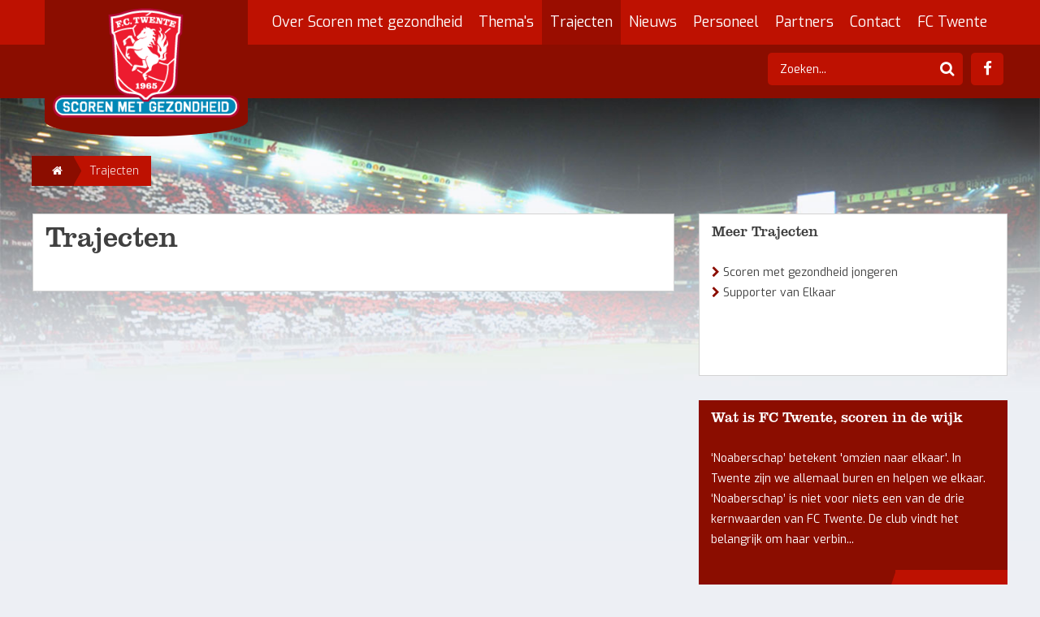

--- FILE ---
content_type: text/html; charset=UTF-8
request_url: https://www.fctwentescorenmetgezondheid.nl/trajecten/
body_size: 4245
content:
<!DOCTYPE html>
<html lang="nl">
<head>
	<meta charset="utf-8">
	<meta name="viewport" content="width=device-width, initial-scale=1">
	<title>Trajecten | Scoren met gezondheid</title>
    <meta name="description" content="" />
    <meta name="keywords" content="" />
    <meta name="author" content="Scoren met gezondheid" />
    <meta name="robots" content="index, follow" />
    <meta name="revisit-after" content="5 days" />
    <meta property="og:locale" content="nl_NL" />
    <meta property="og:type" content="website" />
    <meta property="og:title" content="Trajecten | Scoren met gezondheid" />
    <meta property="og:description" content="" />
    <meta property="og:url" content="https://www.fctwentescorenmetgezondheid.nl:443/trajecten/" />
        <meta property="og:site_name" content="Scoren met gezondheid" />
    <meta name="twitter:card" content="summary"/>
    <meta name="twitter:url" content="https://www.fctwentescorenmetgezondheid.nl:443/trajecten/"/>
    <meta name="twitter:title" content="Trajecten | Scoren met gezondheid"/>
    <meta name="twitter:description" content=""/>
        <link rel="canonical" href="https://www.fctwentescorenmetgezondheid.nl:443/trajecten/" />
    <link rel="shortlink" href="https://www.fctwentescorenmetgezondheid.nl:443/trajecten/" />

	<link rel="stylesheet" href="//maxcdn.bootstrapcdn.com/bootstrap/3.3.2/css/bootstrap.min.css">
    <link href="https://fonts.googleapis.com/css?family=Exo:100,100i,200,200i,300,300i,400,400i,500,500i,600,600i,700,700i,800,800i,900,900i" rel="stylesheet">
    <link href="https://www.fctwentescorenmetgezondheid.nl/js/owl-carousel/owl.carousel.css" rel="stylesheet">
    <link href="https://www.fctwentescorenmetgezondheid.nl/js/owl-carousel/owl.theme.css" rel="stylesheet">
    <link href="https://www.fctwentescorenmetgezondheid.nl/js/owl-carousel/owl.transitions.css" rel="stylesheet">
    <link rel="stylesheet" type="text/css" href="https://www.fctwentescorenmetgezondheid.nl/js/fancybox/jquery.fancybox.css?v=2.1.5" media="screen" />
    <link rel="stylesheet" href="https://www.fctwentescorenmetgezondheid.nl/css/my-style.css">
    <link rel="stylesheet" href="//maxcdn.bootstrapcdn.com/font-awesome/4.7.0/css/font-awesome.min.css">

    <link rel="apple-touch-icon" sizes="180x180" href="https://www.fctwentescorenmetgezondheid.nl/images/favicon/apple-touch-icon.png">
    <link rel="icon" type="image/png" sizes="32x32" href="https://www.fctwentescorenmetgezondheid.nl/images/favicon/favicon-32x32.png">
    <link rel="icon" type="image/png" sizes="16x16" href="https://www.fctwentescorenmetgezondheid.nl/images/favicon/favicon-16x16.png">
    <link rel="manifest" href="https://www.fctwentescorenmetgezondheid.nl/images/favicon/site.webmanifest">
    <link rel="mask-icon" href="https://www.fctwentescorenmetgezondheid.nl/images/favicon/safari-pinned-tab.svg" color="#5bbad5">
    <link rel="shortcut icon" href="https://www.fctwentescorenmetgezondheid.nl/images/favicon/favicon.ico">
    <meta name="msapplication-TileColor" content="#ffffff">
    <meta name="msapplication-config" content="https://www.fctwentescorenmetgezondheid.nl/images/favicon/browserconfig.xml">
    <meta name="theme-color" content="#ffffff">

    <script type="text/javascript" src="https://ws.sharethis.com/button/buttons.js"></script>
	<script type="text/javascript">stLight.options({publisher: "33981361-8ac4-492c-a179-ed590f652ab5",  onhover: false, doNotHash: false, doNotCopy: false, hashAddressBar: false});</script>
    <script>
  (function(i,s,o,g,r,a,m){i['GoogleAnalyticsObject']=r;i[r]=i[r]||function(){
  (i[r].q=i[r].q||[]).push(arguments)},i[r].l=1*new Date();a=s.createElement(o),
  m=s.getElementsByTagName(o)[0];a.async=1;a.src=g;m.parentNode.insertBefore(a,m)
  })(window,document,'script','https://www.google-analytics.com/analytics.js','ga');

  ga('create', 'UA-21084273-45', 'auto');
  ga('send', 'pageview');

</script>
</head>
<body>
    <header class="click-wrap">
        <div class="header-top">
            <div class="container">
                <div class="row">
                    <div class="col-xs-12 col-md-2">
                        <div class="logo-area">
                            <a href="https://www.fctwentescorenmetgezondheid.nl/" title="Terug naar homepage">
                                <img class="logo" src="https://www.fctwentescorenmetgezondheid.nl/images/smg-logo.png">
                            </a>
                        </div>
                    </div>
                    <div class="col-xs-12 col-md-10">
                        <ul class="nav nav-pills hidden-md hidden-lg pull-right ht-items">
                            <li><a class="resp-now" href="#"><i class="fa fa-bars fa-lg"></i></a></li>
                        </ul>
                        <ul class="nav nav-pills pull-right ht-items">
                            <li><a href="https://www.fctwentescorenmetgezondheid.nl/search/?s=&pages=1&news=1&themas=1"><i class="fa fa-lg fa-search"></i></a></li>
                            <li><a data-toggle="tooltip" data-placement="bottom" title="Facebook" href="https://www.facebook.com/fctwentescorenmetgezondheid" target="_blank"><i class="fa fa-lg fa-facebook"></i></a></li>              				              				              				              				                        </ul>
                        <ul class="nav nav-pills nav-top navbar-right hidden-xs hidden-sm">
                            <li class=""><a href="https://www.fctwentescorenmetgezondheid.nl/over-scoren-met-gezondheid/" title="Over Scoren met gezondheid">Over Scoren met gezondheid</a></li><li class=""><a href="https://www.fctwentescorenmetgezondheid.nl/themas/" title="Thema's">Thema's</a></li><li class="active dropdown"><a href="https://www.fctwentescorenmetgezondheid.nl/trajecten/" class="dropdown-toggle">Trajecten</a><ul class="dropdown-menu"><li><a href="https://www.fctwentescorenmetgezondheid.nl/trajecten/scoren-met-gezondheid-jongeren/" title="Scoren met gezondheid jongeren">Scoren met gezondheid jongeren</a></li><li><a href="https://www.fctwentescorenmetgezondheid.nl/trajecten/supporter-van-elkaar/" title="Supporter van Elkaar ">Supporter van Elkaar</a></li></ul></li><li class=""><a href="https://www.fctwentescorenmetgezondheid.nl/nieuws/" title="Nieuws">Nieuws</a></li><li class=""><a href="https://www.fctwentescorenmetgezondheid.nl/personeel/" title="Personeel">Personeel</a></li><li class=""><a href="https://www.fctwentescorenmetgezondheid.nl/partners/" title="Partners">Partners</a></li><li class=""><a href="https://www.fctwentescorenmetgezondheid.nl/contact/" title="Contact">Contact</a></li><li><a href="http://www.fctwente.nl/" target="_blank" title="FC Twente">FC Twente</a></li>                        </ul>
                    </div>
                </div>
            </div>
        </div>
        <div class="header-bot">
            <div class="container">
                <div class="row">
                    <div class="pull-right hb-items">
                        <form class="search-form" action="https://www.fctwentescorenmetgezondheid.nl/search/">
                            <input type="text" name="s" class="search-input" placeholder="Zoeken...">
                             <input type="hidden" name="pages" value="1" />
                            <input type="hidden" name="news" value="1" />
                            <input type="hidden" name="themas" value="1" />
                            <button class="search-btn"><i class="fa fa-search fa-lg" aria-hidden="true"></i></button>
                        </form>
                        <ul class="social-icons list-inline">
                            <li><a data-toggle="tooltip" data-placement="bottom" title="Facebook" href="https://www.facebook.com/fctwentescorenmetgezondheid" target="_blank"><i class="fa fa-lg fa-facebook"></i></a></li>              				              				              				              				                        </ul>
                    </div>
                </div>
            </div>
        </div>
        <div class="container resp-menu">
            <div class="row">
                <div class="col-xs-12">
                    <ul class="list-unstyled">
                    <li class=""><a href="https://www.fctwentescorenmetgezondheid.nl/over-scoren-met-gezondheid/" title="Over Scoren met gezondheid">Over Scoren met gezondheid</a></li><li class=""><a href="https://www.fctwentescorenmetgezondheid.nl/themas/" title="Thema's">Thema's</a></li><li class="active"><a href="https://www.fctwentescorenmetgezondheid.nl/trajecten/" title="Trajecten">Trajecten</a></li><li class=""><a href="https://www.fctwentescorenmetgezondheid.nl/nieuws/" title="Nieuws">Nieuws</a></li><li class=""><a href="https://www.fctwentescorenmetgezondheid.nl/home/" title="Scoren met gezondheid">Home</a></li><li class=""><a href="https://www.fctwentescorenmetgezondheid.nl/personeel/" title="Personeel">Personeel</a></li><li class=""><a href="https://www.fctwentescorenmetgezondheid.nl/partners/" title="Partners">Partners</a></li><li class=""><a href="https://www.fctwentescorenmetgezondheid.nl/contact/" title="Contact">Contact</a></li><li><a href="http://www.fctwente.nl/" target="_blank" title="FC Twente">FC Twente</a></li>                    </ul>
                </div>
            </div>
        </div>
    </header>

                                    <section class="breadcrumbs">
                <div class="container">
                    <div class="row">
                        <ol class="breadcrumb">
                  			<li><a href="https://www.fctwentescorenmetgezondheid.nl/"><i class="fa fa-home"></i></a></li>
                                            			<li class="active">Trajecten</li>
                                              		</ol>
                    </div>
                </div>
            </section>

            <section class="text-content">
                <div class="container">
                    <div class="row">
                        <div class="row">
                            <div class="col-md-8 col-xs-12">
                                <div class="text-item">
                                    <h1>Trajecten</h1>
                                                                    </div>
                            </div>
                            <div class="col-md-4 col-xs-12">
                                <div class="row">
                                                                                <div class="col-lg-12 col-md-12 col-sm-6 col-xs-12">
                                                <div class="side-item text-item">
                                                    <h2>Meer Trajecten</h2>
                                                    <ul class="side-list">
                                                    <li class=""><a href="https://www.fctwentescorenmetgezondheid.nl/trajecten/scoren-met-gezondheid-jongeren/" title="Scoren met gezondheid jongeren">Scoren met gezondheid jongeren</a></li><li class=""><a href="https://www.fctwentescorenmetgezondheid.nl/trajecten/supporter-van-elkaar/" title="Supporter van Elkaar ">Supporter van Elkaar</a></li>                                                    </ul>
                                                </div>
                                            </div>
                                                                        <div class="col-lg-12 col-md-12 col-sm-6 col-xs-12">
                                        <div class="side-item steps-info">
                                            <h2>Wat is FC Twente, scoren in de wijk</h2>
                                            <p>&lsquo;Noaberschap&rsquo; betekent &#39;omzien naar elkaar&#39;. In Twente zijn we allemaal buren en helpen we elkaar. &lsquo;Noaberschap&rsquo; is niet voor niets een van de drie kernwaarden van FC Twente. De club vindt het belangrijk om haar verbin...</p>
                                            <a href="https://www.fctwentescorenmetgezondheid.nl/wat-is-fc-twente-scoren-in-de-wijk/" class="btn btn-primary btn-left pull-right" title="Scoren in de wijk">Lees meer</a>
                                        </div>
                                    </div>
                                    <div class="col-lg-12 col-md-12 col-sm-6 col-xs-12">
                                        <a href="https://www.fctwentescorenmetgezondheid.nl/themas//"  title="">
                                            <div class="side-item" style="background-image: url()">
                                                <div class="side-title">
                                                    <h2>Recepten FC Twente</h2>
                                                </div>
                                            </div>
                                        </a>
                                    </div>
                                    <div class="col-lg-12 col-md-12 col-sm-6 col-xs-12">
                                        <div class="side-item text-item">
                                            <h2>Nieuws</h2>
                                            <div class="row">
                                                <div class="col-md-6 col-sm-12 side-news"><a href="https://www.fctwentescorenmetgezondheid.nl/nieuws/kom-langs-bij-de-informatiebijeenkomst-op-donderdag-18-december/" title="Kom langs bij de informatiebijeenkomst op donderdag 18 december!"><div class="news-item"><div class="news-img"><img src="https://www.fctwentescorenmetgezondheid.nl/images/image300x200.png" style="background-image: url()"></div><div class="news-text"><h3>Kom langs bij de informatiebijeenkomst op donderdag 18 december!</h3><span class="news-date">07 nov 2025</span></div></div></a></div><div class="col-md-6 col-sm-12 side-news"><a href="https://www.fctwentescorenmetgezondheid.nl/nieuws/volg-ons-ook-op-instagram/" title="Volg ons ook op instagram!"><div class="news-item"><div class="news-img"><img src="https://www.fctwentescorenmetgezondheid.nl/images/image300x200.png" style="background-image: url(https://www.fctwentescorenmetgezondheid.nl/images/nieuws/volg-ons-ook-op-instagram1656584593491.png)"></div><div class="news-text"><h3>Volg ons ook op instagram!</h3><span class="news-date">30 jun 2022</span></div></div></a></div><div class="col-md-6 col-sm-12 side-news"><a href="https://www.fctwentescorenmetgezondheid.nl/nieuws/deelnemer-in-de-spotlights/" title="Deelnemer in de spotlights!!"><div class="news-item"><div class="news-img"><img src="https://www.fctwentescorenmetgezondheid.nl/images/image300x200.png" style="background-image: url(https://www.fctwentescorenmetgezondheid.nl/images/nieuws/deelnemer-in-de-spotlights1655887188813.jpg)"></div><div class="news-text"><h3>Deelnemer in de spotlights!!</h3><span class="news-date">22 jun 2022</span></div></div></a></div><div class="col-md-6 col-sm-12 side-news"><a href="https://www.fctwentescorenmetgezondheid.nl/nieuws/goed-voorbeeld-doet-goed-volgen/" title="Goed voorbeeld doet goed volgen!"><div class="news-item"><div class="news-img"><img src="https://www.fctwentescorenmetgezondheid.nl/images/image300x200.png" style="background-image: url(https://www.fctwentescorenmetgezondheid.nl/images/nieuws/goed-voorbeeld-doet-goed-volgen1619165231663.jpg)"></div><div class="news-text"><h3>Goed voorbeeld doet goed volgen!</h3><span class="news-date">23 apr 2021</span></div></div></a></div>                                            </div>
                                            <a href="https://www.fctwentescorenmetgezondheid.nl/nieuws/" title="Nieuws" class="btn btn-primary btn-left pull-right">Meer nieuws</a>
                                        </div>
                                    </div>
                                </div>
                            </div>
                        </div>
                    </div>
                </div>
            </section>
            
    <section class="partners">
        <div class="container">
            <div class="row" id="partners">
                                        <a href="https://www.fctwentescorenmetgezondheid.nl/partners/universiteit-twente/" title="Universiteit Twente" alt="Universiteit Twente">
                        <img src="https://www.fctwentescorenmetgezondheid.nl/images/image250x100.png" style="background-image: url(https://www.fctwentescorenmetgezondheid.nl/images/partners/partner_universiteit-twente1492780493498.png)">
                        </a>
                                        <a href="https://www.fctwentescorenmetgezondheid.nl/partners/welbions/" title="Welbions" alt="Welbions">
                        <img src="https://www.fctwentescorenmetgezondheid.nl/images/image250x100.png" style="background-image: url(https://www.fctwentescorenmetgezondheid.nl/images/partners/partner_welbions1492777448545.png)">
                        </a>
                                        <a href="https://www.fctwentescorenmetgezondheid.nl/partners/vir2biz/" title="vir2biz" alt="vir2biz">
                        <img src="https://www.fctwentescorenmetgezondheid.nl/images/image250x100.png" style="background-image: url(https://www.fctwentescorenmetgezondheid.nl/images/partners/partner_vir2biz1495015294993.png)">
                        </a>
                                        <a href="https://www.fctwentescorenmetgezondheid.nl/partners/menzis/" title="Menzis" alt="Menzis">
                        <img src="https://www.fctwentescorenmetgezondheid.nl/images/image250x100.png" style="background-image: url(https://www.fctwentescorenmetgezondheid.nl/images/partners/partner_menzis1492780430117.png)">
                        </a>
                                        <a href="https://www.fctwentescorenmetgezondheid.nl/partners/roc-van-twente/" title="ROC van Twente" alt="ROC van Twente">
                        <img src="https://www.fctwentescorenmetgezondheid.nl/images/image250x100.png" style="background-image: url(https://www.fctwentescorenmetgezondheid.nl/images/partners/partner_roc-van-twente1492777812981.png)">
                        </a>
                                        <a href="https://www.fctwentescorenmetgezondheid.nl/partners/sportaal/" title="Sportaal " alt="Sportaal ">
                        <img src="https://www.fctwentescorenmetgezondheid.nl/images/image250x100.png" style="background-image: url(https://www.fctwentescorenmetgezondheid.nl/images/partners/partner_sportaal1615200528842.jpg)">
                        </a>
                                        <a href="https://www.fctwentescorenmetgezondheid.nl/partners/saxion/" title="Saxion" alt="Saxion">
                        <img src="https://www.fctwentescorenmetgezondheid.nl/images/image250x100.png" style="background-image: url(https://www.fctwentescorenmetgezondheid.nl/images/partners/partner_saxion1492777924339.png)">
                        </a>
                                        <a href="https://www.fctwentescorenmetgezondheid.nl/partners/50-50-werkcentrum-leger-des-heils-enschede/" title="50/50 Werkcentrum Leger des Heils Enschede" alt="50/50 Werkcentrum Leger des Heils Enschede">
                        <img src="https://www.fctwentescorenmetgezondheid.nl/images/image250x100.png" style="background-image: url(https://www.fctwentescorenmetgezondheid.nl/images/partners/partner_50-50-werkcentrum-leger-des-heils-enschede1632841811278.png)">
                        </a>
                            </div>
        </div>
    </section>

    <footer style="background-image: url(https://www.fctwentescorenmetgezondheid.nl/images/pages/page_home1492178976179.jpg">
        <div class="container">
            <div class="row">
                <div class="col-md-4 col-xs-12">
                    <h3>Scoren met gezondheid</h3>
                    <p class="gap">
                        <p>​&lsquo;Scoren met gezondheid&rsquo; richt zich op mensen die niet gewend zijn om regelmatig te bewegen of bewust met voeding bezig te zijn. In het programma doen de FC Twente-spelers beweegoefeningen voor en worden quizvragen over bijvoorbeeld gezonde voeding voorgeschoteld. Ook is er een uniek kijkje in De Grolsch Veste en tref je leuke FC Twente-weetjes aan. Tijdens het programma moedigen spelers en staf de deelnemers aan om het programma tot een goed einde te brengen.</p>
                    </p>
                </div>
                <div class="col-md-3 col-xs-12">
                    <h3>Informatie</h3>
                    <ul class="list-unstyled">
                                                        <li><i class="fa fa-caret-right fa-lg" aria-hidden="true"></i>&nbsp;&nbsp;<a href="https://www.fctwentescorenmetgezondheid.nl/over-scoren-met-gezondheid/" title="Over Scoren met gezondheid">Over Scoren met gezondheid</a></li>
                                                        <li><i class="fa fa-caret-right fa-lg" aria-hidden="true"></i>&nbsp;&nbsp;<a href="https://www.fctwentescorenmetgezondheid.nl/themas/" title="Thema's">Thema's</a></li>
                                                        <li><i class="fa fa-caret-right fa-lg" aria-hidden="true"></i>&nbsp;&nbsp;<a href="https://www.fctwentescorenmetgezondheid.nl/trajecten/" title="Trajecten">Trajecten</a></li>
                                                        <li><i class="fa fa-caret-right fa-lg" aria-hidden="true"></i>&nbsp;&nbsp;<a href="https://www.fctwentescorenmetgezondheid.nl/nieuws/" title="Nieuws">Nieuws</a></li>
                                                        <li><i class="fa fa-caret-right fa-lg" aria-hidden="true"></i>&nbsp;&nbsp;<a href="https://www.fctwentescorenmetgezondheid.nl/personeel/" title="Personeel">Personeel</a></li>
                                                        <li><i class="fa fa-caret-right fa-lg" aria-hidden="true"></i>&nbsp;&nbsp;<a href="https://www.fctwentescorenmetgezondheid.nl/partners/" title="Partners">Partners</a></li>
                                                        <li><i class="fa fa-caret-right fa-lg" aria-hidden="true"></i>&nbsp;&nbsp;<a href="https://www.fctwentescorenmetgezondheid.nl/contact/" title="Contact">Contact</a></li>
                                                        <li><i class="fa fa-caret-right fa-lg" aria-hidden="true"></i>&nbsp;&nbsp;<a href="https://www.fctwentescorenmetgezondheid.nl/wat-is-fc-twente-scoren-in-de-wijk/" title="Scoren in de wijk">Scoren in de wijk</a></li>
                                            </ul>
                </div>
                 <div class="col-md-5 col-xs-12">
                    <h3>Nieuws</h3>
                    <ul class="list-unstyled">
                                                        <li><i class="fa fa-caret-right fa-lg" aria-hidden="true"></i>&nbsp;&nbsp;<a href="https://www.fctwentescorenmetgezondheid.nl/nieuws/kom-langs-bij-de-informatiebijeenkomst-op-donderdag-18-december/" title="Kom langs bij de informatiebijeenkomst op donderdag 18 december!">Kom langs bij de informatiebijeenkomst op donderdag 18 december!&nbsp;<font color="#d4d4d4">(07 nov)</font></a></li>
                                                        <li><i class="fa fa-caret-right fa-lg" aria-hidden="true"></i>&nbsp;&nbsp;<a href="https://www.fctwentescorenmetgezondheid.nl/nieuws/volg-ons-ook-op-instagram/" title="Volg ons ook op instagram!">Volg ons ook op instagram!&nbsp;<font color="#d4d4d4">(30 jun)</font></a></li>
                                                        <li><i class="fa fa-caret-right fa-lg" aria-hidden="true"></i>&nbsp;&nbsp;<a href="https://www.fctwentescorenmetgezondheid.nl/nieuws/deelnemer-in-de-spotlights/" title="Deelnemer in de spotlights!!">Deelnemer in de spotlights!!&nbsp;<font color="#d4d4d4">(22 jun)</font></a></li>
                                                        <li><i class="fa fa-caret-right fa-lg" aria-hidden="true"></i>&nbsp;&nbsp;<a href="https://www.fctwentescorenmetgezondheid.nl/nieuws/goed-voorbeeld-doet-goed-volgen/" title="Goed voorbeeld doet goed volgen!">Goed voorbeeld doet goed volgen!&nbsp;<font color="#d4d4d4">(23 apr)</font></a></li>
                                                        <li><i class="fa fa-caret-right fa-lg" aria-hidden="true"></i>&nbsp;&nbsp;<a href="https://www.fctwentescorenmetgezondheid.nl/nieuws/yes-de-jongerengroep-gaat-op-24-maart-weer-van-start/" title="YES..... De jongerengroep gaat op 24 maart weer van START !!">YES..... De jongerengroep gaat op 24 maart weer van START !!&nbsp;<font color="#d4d4d4">(11 mrt)</font></a></li>
                                                        <li><i class="fa fa-caret-right fa-lg" aria-hidden="true"></i>&nbsp;&nbsp;<a href="https://www.fctwentescorenmetgezondheid.nl/nieuws/scoren-met-gezondheid-t-m-2023-opnieuw-erkend-als-gezonde-leefstijlinterventie/" title="Scoren met gezondheid t/m 2023 opnieuw ERKEND als Gezonde Leefstijlinterventie!">Scoren met gezondheid t/m 2023 opnieuw ERKEND als Gezonde Leefstijlinterventie!&nbsp;<font color="#d4d4d4">(17 dec)</font></a></li>
                                            </ul>
                </div>
            </div>
        </div>
        <copyright>
            <div class="container">
                <div class="row">
                    <div class="col-md-8">
                        Copyright by Scoren met gezondheid | Created by
            		    <a href="https://www.vir2biz.nl/" title="Created by vir2biz" target="_blank"><img src="https://www.vir2biz.nl/images/_copyright-white.png" border="0"></a>
            		    <a href="https://www.vir2biz.nl/disclaimer" title="disclaimer vir2biz" target="_blank"><img src="https://www.vir2biz.nl/images/_disclaimer-black.png" border="0"></a>
                    </div>
                    <div class="col-md-4">
                        <img class="copy-kernwaarden" src="https://www.fctwentescorenmetgezondheid.nl/images/kernwaarden.png">
                    </div>
                </div>
            </div>
        </copyright>
        <div class="overlay"></div>
    </footer>

    <script src="//ajax.googleapis.com/ajax/libs/jquery/1.11.2/jquery.min.js"></script>
    <script src="//maxcdn.bootstrapcdn.com/bootstrap/3.3.2/js/bootstrap.min.js"></script>
    <script type="text/javascript" src="//ajax.microsoft.com/ajax/jquery.validate/1.7/jquery.validate.min.js"></script>
    <script src="https://www.fctwentescorenmetgezondheid.nl/js/jquery.stellar.js"></script>
    <script src="https://www.fctwentescorenmetgezondheid.nl/js/owl-carousel/owl.carousel.min.js"></script>
    <script type="text/javascript" src="https://www.fctwentescorenmetgezondheid.nl/js/fancybox/jquery.fancybox.js?v=2.1.5"></script>
    <script type="text/javascript" src="https://www.fctwentescorenmetgezondheid.nl/js/fancybox/lib/jquery.mousewheel-3.0.6.pack.js"></script>
    <script src="https://www.fctwentescorenmetgezondheid.nl/js/basic.js"></script>
</body>

</html>

--- FILE ---
content_type: text/css
request_url: https://www.fctwentescorenmetgezondheid.nl/css/my-style.css
body_size: 6840
content:
@font-face {
    font-family				: Clarendon;
    src						: url("../fonts/clarendonltstd-webfont.eot"); /* EOT file for IE */
}
@font-face {
    font-family				: Clarendon;
    src						: url("../fonts/ClarendonLTStd.otf"); /* OTF file for CSS3 browsers */
}
/* Bold Clarendon */
@font-face {
    font-family				: ClarendonBold;
    src						: url("../fonts/clarendonltstd-bold-webfont.eot"); /* EOT file for IE */
}
@font-face {
    font-family				: ClarendonBold;
    src						: url("../fonts/ClarendonLTStd-Bold.otf"); /* OTF file for CSS3 browsers */
}
/* Light Clarendon */
@font-face {
    font-family				: ClarendonLight;
    src						: url("../fonts/clarendonltstd-light-webfont.eot"); /* EOT file for IE */
}
@font-face {
    font-family				: ClarendonLight;
    src						: url("../fonts/ClarendonLTStd-Light.otf"); /* OTF file for CSS3 browsers */
}


html,body { overflow-x:hidden; }
body      {
  background-image: url(../images/website-bg.jpg);
  background-repeat: no-repeat;
  background-size: 100%;
  background-attachment: fixed;
  font-family: 'Exo', sans-serif;
  font-size:14px;color:#fff;background-color: #edeff4;
  color: #404040;
}
a { color:#404040;text-decoration:none; }
a, a:hover      { text-decoration:none;
    -webkit-transition: all 0.3s ease-in;
  -moz-transition: all 0.3s ease-in;
  -o-transition: all 0.3s ease-in;
  transition: all 0.3s ease-in;
}
button  {-webkit-transition: all 0.3s ease-in;-moz-transition: all 0.3s ease-in;-o-transition: all 0.3s ease-in;transition: all 0.3s ease-in;}
a:hover         { color: #000;}
::selection     { background: #402418;color:#fff; }
::-moz-selection { background: #402418;color:#fff; }

textarea { resize: none; }

.text-primary { color: #402418; }

h1,h2,h3,h4,h5  {position: relative; font-family: Clarendon; margin-top:0; color:#404040;}
h1,h2 {
  font-size:36px;
  margin-bottom:25px;
}
.mega-title {
     font-size: 55px;
     margin-bottom: 10px;
}


h3 { margin-bottom:20px; }
h3 i {
    color:#fff;
  margin-right:10px;height:29px;
  line-height:32px;padding-top:3px;
  -webkit-border-radius:4px;
  -moz-border-radius:4px;
  border-radius:4px;
}

.form-group { float:left;width:100%; }
.form-control { float: left;background-color: #b5b5b5;border: 0; border-radius: 5px;height: 40px;color: #404040; }
.form-horizontal .control-label { text-align:left;font-weight:300;padding-top:5px; }
.required { font-weight:700;color:#E31B23; }
.form-control::-webkit-input-placeholder { /* Chrome/Opera/Safari */
  color: #fff;
}
.form-control::-moz-placeholder { /* Firefox 19+ */
  color: #fff;
}
.form-control:-ms-input-placeholder { /* IE 10+ */
  color: #fff;
}
.form-control:-moz-placeholder { /* Firefox 18- */
  color: #fff;
}

.btn {
  -webkit-border-radius:0;
  -moz-border-radius:0;
  border-radius:0;
  -webkit-transition: all 0.1s ease-in;
  -moz-transition: all 0.1s ease-in;
  -o-transition: all 0.1s ease-in;
  transition: all 0.1s ease-in;
}
.btn .fa {
  margin-left:5px;
}

.label-primary {
    background-color: #8b0d00;
}
.btn-primary {
  margin-top: 0;
  letter-spacing: 0px;
  background-color: #be1101;
  border-color: #be1101;
  color: #fff;
  white-space: normal;
  font-size: 21px;
  padding: 14px 15px;
  float: left;
  font-family: Clarendon;
  position: relative;
  -webkit-transition: all 0.3s ease-in;
  -moz-transition: all 0.3s ease-in;
  -o-transition: all 0.3s ease-in;
  transition: all 0.3s ease-in;
}
.btn-right:after {
    content: '';
    position: absolute;
    right: -10px;
    top: -1px;
    width: 0;
    height: 0;
    border-top: 30px solid transparent;
    border-left: 10px solid #be1101;
    border-bottom: 30px solid transparent;
    -webkit-transition: all 0.3s ease-in;
    -moz-transition: all 0.3s ease-in;
    -o-transition: all 0.3s ease-in;
    transition: all 0.3s ease-in;
}
.btn-left:after {
    content: '';
    position: absolute;
    left: -10px;
    top: -1px;
    width: 0;
    height: 0;
    border-top: 30px solid transparent;
    border-right: 10px solid #be1101;
    border-bottom: 30px solid transparent;
    -webkit-transition: all 0.3s ease-in;
    -moz-transition: all 0.3s ease-in;
    -o-transition: all 0.3s ease-in;
    transition: all 0.3s ease-in;
}
.btn-primary:hover, .btn-primary:focus {
  background-color: #8b0d00;
  border-color: #8b0d00;
  color: #fff !important;
}
.btn-right:hover:after{
    border-left: 10px solid #8b0d00;
}
.btn-left:hover:after{
    border-right: 10px solid #8b0d00;
}
.btn-black {
  background-color: #101010;
  border-color: #101010;
  color: #fff !important;font-size:18px;
}
.btn-black:hover, .btn-black:focus {
  background-color: #fff;
  border-color: #fff;
  color: #101010 !important;
}
.label-twente {
    color: #8b0d00;
}


.gap { margin-bottom:30px; }
.gap-small { margin-bottom:20px; }
.gap-mini { margin-bottom:10px; }
section         { float:left;position:relative;width:100%;line-height:25px; }
.container { max-width:1200px;width:100%; }
.page-container { margin-top: -110px;background-color: #363636;padding-top: 30px; }

.nav-top, .horse-img, .horse-info, .company-item, .item, .album-item, header {
  -webkit-transition: all 0.15s ease-in;
  -moz-transition: all 0.15s ease-in;
  -o-transition: all 0.15s ease-in;
  transition: all 0.15s ease-in;
}

header {
  position:absolute;top:0;z-index:12;padding:0;width:100%;
  background:rgba(11, 10, 6, 0.75);color:#fff;
  border-bottom:0px solid #fff;
}
.header-top {
    width: 100%;
    float: left;
    background-color: #be1101;
}
.header-bot {
    width: 100%;
    float: left;
    background-color: #8b0d00;
}
.logo-area .logo {
    width: 100%;
    max-width: 250px;
    padding: 10px 10px 5px 10px;
    -webkit-transition: all 0.15s ease-in;
    -moz-transition: all 0.15s ease-in;
    -o-transition: all 0.15s ease-in;
    transition: all 0.15s ease-in;
}

.logo-area {
    position: absolute;
    width: 250px;
    float: left;
    -webkit-transition: all 0.15s ease-in;
    -moz-transition: all 0.15s ease-in;
    -o-transition: all 0.15s ease-in;
    transition: all 0.15s ease-in;
    background-color: #8b0d00;
}


.logo-area:after {
    content: '';
    background-color: #8b0d00;
    position: absolute;
    width: 100%;
    left: 0px;
    bottom: -18px;
    height: 40px;
    z-index: -1;
    border-bottom-left-radius: 99%;
    border-bottom-right-radius: 99%;
    -webkit-transition: all 0.15s ease-in;
    -moz-transition: all 0.15s ease-in;
    -o-transition: all 0.15s ease-in;
    transition: all 0.15s ease-in;
}


.resp-menu {
    background: #5f0800 !important;
    padding-top: 112px;
    padding-bottom: 15px;
    display: none;
}
.resp-menu ul li a {
  display:block;
  padding:4px 8px;margin-top:5px;
  background:#be1101;font-size:16px;
  color:#fff !important;
  -webkit-border-radius:3px;
  -moz-border-radius:3px;
  border-radius:3px;
  -webkit-transition: all 0.15s ease-in;-moz-transition: all 0.15s ease-in;-o-transition: all 0.15s ease-in;transition: all 0.15s ease-in;
}
.resp-menu ul li a:hover {
  background:#8b0d00;
}

.nav-top {
  margin: 0 auto !important;
  margin-bottom:0px !important;
  min-width:auto !important;
  width:auto !important;
}
.nav-top > li {
  padding:0;margin:0 0 0 0;
  -webkit-border-radius:0 !important;
  -moz-border-radius:0 !important;
  border-radius:0 !important;
}
.nav-pills > li + li {
  margin-left:0;
}
.nav-top > li > a {
    padding: 15px 10px;
    margin: 0px;
    font-size: 18px;
    font-weight: 400;
    color: #fff;
    -webkit-border-radius: 0 !important;
    -moz-border-radius: 0 !important;
    border-radius: 0 !important;
}
.nav-top > li > a .fa-bars {
  margin-left:10px;margin-right:10px;
}
.nav-top .open > a,
.nav-top .open > a:focus,
.nav-top .open > a:hover,
.nav-top > li.active > a,
.nav-top > li.active > a:hover,
.nav-top > li.active > a:focus,
.nav-top > li > a:hover,
.nav-top > li > a:focus {
  color: #ffffff;
  background-color: #9a0d00;
}
.nav-top > li.active {
    background-color: #10101
}
.nav-top > li > .dropdown-menu {
  margin:0; background: #9a0d00;
  border:0;
  -webkit-border-radius:0;
  -moz-border-radius:0;
  border-radius:0;
}
.nav-top > li > .dropdown-menu a {
  color:#fff;font-size:18px;
}
.nav-top > li > .dropdown-menu a:before{
 content: none;
}
.nav-top > li > .dropdown-menu a:hover {
  background:#be1101;
}
.nav-top > li:hover > .dropdown-menu {
  display:block;
}

.ht-items { display: none; }
.ht-items li a { font-size:19px; color: #ffffff; -webkit-border-radius:0 !important;-moz-border-radius:0 !important;border-radius:0 !important; width: 45px;height: 45px;float: left;color: #fff;background-color: #be1101;text-align: center;line-height: 45px;padding: 0px;margin: 0px;border-radius: 5px; }
.ht-items li a:hover { background-color: #650900; }

.hb-items .social-icons { margin: 0px; float: left;  }
.hb-items .social-icons li { padding:10px 5px; }
.hb-items .social-icons li a { width: 40px;height: 40px;float: left;color:#fff;background-color: #be1101;text-align: center;line-height: 40px;border-radius: 5px; }
.hb-items .social-icons li a:hover { background-color: #650900; }
.hb-items .search-form { float: left;display: block;position: relative;padding: 10px 5px; }
.hb-items .search-form .search-input { padding: 0 15px; float:left; width: 200px; background-color: #be1101;border: 0;border-radius: 5px 0 0 5px;height: 40px;color: #fff; }
.hb-items .search-form .search-input::-webkit-input-placeholder { /* Chrome/Opera/Safari */
  color: #fff;
}
.hb-items .search-form .search-input::-moz-placeholder { /* Firefox 19+ */
  color: #fff;
}
.hb-items .search-form .search-input:-ms-input-placeholder { /* IE 10+ */
  color: #fff;
}
.hb-items .search-form .search-input:-moz-placeholder { /* Firefox 18- */
  color: #fff;
}
.hb-items .search-form .search-btn { height: 40px; width: 40px;background-color: #be1101;border: 0;border-radius: 0 5px 5px 0;float: left; }
.hb-items.search-form .search-btn:hover { background-color: #650900; }



header.onScroll { position:fixed;    background-color: #000; }
header.onScroll .nav-top > li { margin:0 0 0 0; }
header.onScroll .nav-top > li > a { padding:10px 6px;font-size:17px; }
header.onScroll .nav-top .open > a,
header.onScroll .nav-top .open > a:focus,
header.onScroll .nav-top .open > a:hover,
header.onScroll .nav-top > li.active > a,
header.onScroll .nav-top > li.active > a:hover,
header.onScroll .nav-top > li.active > a:focus,
header.onScroll .nav-top > li > a:hover,
header.onScroll .nav-top > li > a:focus { }
header.onScroll .nav-top > li > a:hover {  }
header.onScroll .hb-items { display: none; }
header.onScroll .ht-items { display: block; }
header.onScroll .logo-area { width: 120px; }
header.onScroll .logo-area:after {bottom: -17px;height: 40px; }





/* BREADCRUMBS */
.breadcrumbs {
  margin-top:188px;
}
.breadcrumb {
    position: relative;
    z-index: 10;
    border-radius: 0px;
    margin: 4px 0;
    margin-left: 4px;
    padding: 0;
    background: transparent;
}
.breadcrumb li:after{
    content: '';
    position: absolute;
    width: 10px;
    height: 37px;
    top: 0;
    right: -8px;
    z-index: 1;
    border-top: 18px solid transparent;
    border-left: 10px solid #8b0d00;
    border-bottom: 18px solid transparent;
}
.breadcrumb > .active:after {
    content: none;
}


.breadcrumb li, .breadcrumb > .active {
    padding: 6px 15px 6px 25px;
    margin-left: -5px;
    color: #fff;
    border-radius:0px;
    background-color: #8b0d00;
    font-weight:300 !important;
    position: relative;
}
.breadcrumb > .active {
  background-color: #be1101
}
.breadcrumb > li + li:before {
  color: #fff;
  content: "";
  margin-left:-15px;
}
.breadcrumb a {
  color: #fff;
}
.breadcrumb a:hover, .breadcrumb a:focus {
  color: #dadada;
}

.slider { overflow:hidden; position: relative; margin-top: 200px;}
.slider .slide {
    width: 100%;
    height: 485px;
    -webkit-background-size: cover;
    -moz-background-size: cover;
    -o-background-size: cover;
    background-size: cover;
    background-position: center;
    position: relative;
}
.slider img { width: 100%; background-position: center; background-repeat: no-repeat;background-size: cover;}
.slider-sub {
  background-repeat:no-repeat;
  background-position: center;
  -webkit-background-size: cover !important;
  -moz-background-size: cover !important;
  -o-background-size: cover !important;
  background-size: cover !important;
  height: 350px;
}

/* TEXT */
.text-content {
  padding:30px 0;
}

.text-content a {  }
.text-content img { max-width: 700px; height: auto!important; }
.text-content .row2 { margin-right: -30px;margin-left: -30px; }
.text-content iframe { width: 100%!important; max-width: 700px; }
.text-content img {max-width:100%;margin:10px;height:auto !important;background-repeat: no-repeat;}
.text-content  td img { margin:0px; }

.text-content .text-item {
    background-color: #ffffff;
    border: 1px solid #d3d3d3;
    margin-bottom: 30px;
    float: left;
    width: 100%;
    padding: 15px;
}
/*TEXT BANNER*/
.text-banner {
    padding: 30px 0;
}
.text-banner .container {
    background-position: center;
    background-size: cover;
    background-repeat: no-repeat;
}
.text-banner .container .row {
    padding: 50px 0;
}
.text-banner h3{
    padding-top: 10px;
    margin:0px;
    font-size: 36px;
    color:#fff;
    text-shadow: 1px 1px 6px rgba(0, 0, 0, 0.75);
}

@media screen and (max-width:767px) {
  .text-banner h3 { font-size:20px; }
}

/*NEWS CONTENT*/

.news-content {
    padding-bottom:60px;
}
.news-content .row2 { margin-right: -30px;margin-left: -30px; }
.news-item {
    background-color: #ffffff;
    border: 1px solid #d3d3d3;
    margin-bottom: 30px;
    float: left;
    width: 100%;
}
.news-item .news-img {
    width: 100%;
    overflow: hidden;
}
.news-item .news-img img {
    width: 100%;
    margin: 0px!important;
    background-position: center;
    background-repeat: no-repeat;
    background-size: cover;
    -webkit-transition: all 0.15s ease-in;-moz-transition: all 0.15s ease-in;-o-transition: all 0.15s ease-in;transition: all 0.15s ease-in;
    -moz-transform: scale(1,1);
    -webkit-transform: scale(1,1);
    transform: scale(1,1);
}
.news-item:hover .news-img img {
    -moz-transform: scale(1.1,1.1);
    -webkit-transform: scale(1.1,1.1);
    transform: scale(1.1,1.1);
}
.news-item .news-text{
    padding: 15px 15px 30px 15px;
    height: 193px;
    overflow: hidden;
    position: relative;
}
.news-item .news-text h2{
    font-size: 18px;
    margin-bottom:15px;
}
.news-item .news-text .news-date {
    font-size: 12px; color: #878787;
}
.news-item .news-btn{
    float: left;
    width: 100%;
}

.news-galery {
    position: relative;
    width: 100%;
    float: left;
}
.news-galery img {
    width: 100%;
    margin: 0px;
    background-size: cover;
    background-position: center;
}
.news-date-lg {
    position: absolute;
    top: 0px;
    left: 0px;
    margin-top: 0;
    letter-spacing: 0px;
    background-color: #be1101;
    border-color: #be1101;
    color: #fff;
    font-size: 21px;
    padding: 14px 15px;
    float: left;
    font-family: Clarendon;
}
.news-date-lg:after {
    content: '';
    position: absolute;
    right: -10px;
    top: -1px;
    width: 0;
    height: 0;
    border-top: 27px solid transparent;
    border-left: 10px solid #be1101;
    border-bottom: 27px solid transparent;
}

.side-news .news-text {
    padding: 5px!important;
    height: 90px!important;
}

.side-news .news-text h3 {
    font-size: 15px!important;
    margin-bottom: 5px!important;
    max-height: 35px;
    overflow: hidden;
}

.news-content .search-form { float: right;display: block;position: relative; }
.news-content .search-form .search-input { padding: 0 15px; float:left; width: 200px; background-color: #a2a2a2;border: 0;border-radius: 5px 0 0 5px;height: 40px;color: #fff; }
.news-content .search-form .search-input::-webkit-input-placeholder { /* Chrome/Opera/Safari */
  color: #fff;
}
.news-content .search-form .search-input::-moz-placeholder { /* Firefox 19+ */
  color: #fff;
}
.news-content .search-form .search-input:-ms-input-placeholder { /* IE 10+ */
  color: #fff;
}
.news-content .search-form .search-input:-moz-placeholder { /* Firefox 18- */
  color: #fff;
}
.news-content .search-form .search-btn { height: 40px; width: 40px;background-color: #676767;border: 0;border-radius: 0 5px 5px 0;float: left; }
.news-content .search-form .search-btn:hover { background-color: #444444;color: #fff; }


/*SIDE BAR*/
.side-item {
    margin-bottom: 30px;
    float: left;
    width: 100%;
    min-height: 200px;
    position: relative;
    background-position: center;
    background-repeat: no-repeat;
    background-size: 100%;
    -webkit-transition: all 0.15s ease-in;-moz-transition: all 0.15s ease-in;-o-transition: all 0.15s ease-in;transition: all 0.15s ease-in;
}
.side-item:hover {
    background-size: 110%;
}
.steps-info {
    background-color: #8b0d00;
    padding: 15px 15px 0 15px;
    color: #fff;
    float: left;
}
.steps-info h2 {
    color: #fff;
    font-size: 18px;
}
.steps-info .steps-list {
    padding-left: 15px;
}
.steps-info .btn {
    margin-top: 15px;
    margin-right: -15px;
    margin-bottom: 0px!important;
}

.side-item .side-title {
    position: absolute;
    bottom: 0px;
    width: 100%;
    background-color: rgba(190, 17, 1, 0.75);
    text-align: center;
    padding: 10px 0;
}
.side-item .side-title h2 {
    font-size: 18px;
    margin:0px;
    color: #fff;
}
.side-item h2 {
    font-size: 18px;
}
.side-item .side-list {
    list-style: none;
    padding: 0;
    margin: 0;
}
.side-item .side-list li {
    white-space: nowrap;
    overflow: hidden;
}
.side-item .btn {
    margin-top: 15px;
    margin-right: -15px;
    margin-bottom: -15px;
}


.side-item .side-list li:before {
    content: "\f054";
    font-family: FontAwesome;
    font-size: 14px;
    padding-right: 4px;
    color: #8b0d00;
    -webkit-transition: all 0.15s ease-in;-moz-transition: all 0.15s ease-in;-o-transition: all 0.15s ease-in;transition: all 0.15s ease-in;
}
.side-item .side-list li:hover:before,
.side-item .side-list li.active:before {
    padding-right: 8px;
    font-size: 14px;
    color: #8b0d00;
    content: "\f054";
    font-family: FontAwesome;
}

/*RECEPTS*/

.recepts .recept-item .recept-img  {
    position: relative;
    margin: 0 0 10px 0;
    overflow: hidden;
}

.recepts .recept-item .recept-img img {
    width: 100%;
    background-position: center;
    background-size: cover;
    background-repeat: no-repeat;
    margin: 0px;
    cursor: pointer;
}

.recepts .recept-item .recept-img .recept-text {
    position: absolute;
    top: 310px;
    bottom:auto;
    background-color: #be1101;
    padding: 10px 10px;
    color: #fff;
    width: 100%;
    -webkit-transition: all 0.15s ease-in;-moz-transition: all 0.15s ease-in;-o-transition: all 0.15s ease-in;transition: all 0.15s ease-in;
}
.recepts .recept-item .recept-img:hover .recept-text {
    bottom: 0px;
    top: auto;
}
.recepts-carousel .recept-item .recept-img .recept-text {
    bottom: 0px;
    top: auto;
}


.recepts .recept-item .recept-img .recept-text h3 {
    font-size: 18px;
    margin-bottom: 10px;
    color: #fff;
}
.recepts .recept-item .recept-img .recept-text .recept-btn {
    background-color: #9a0d00;
    color: #fff;
    padding: 10px;
    float: left;
    width: 100%;
    text-align: center;
}
.recepts .recept-item .recept-img .recept-text .recept-btn:hover{
    background-color: #8b0d00;
}


/* STAFF */
.staff .staff-item .staff-img  {
    position: relative;
    margin: 0 0 10px 0;
    overflow: hidden;
}

img.profile,
.staff .staff-item .staff-img img {
    width: 100%;
    background-position: center;
    background-size: cover;
    background-repeat: no-repeat;
    margin: 0px;
    cursor: pointer;
}
img.profile {
    max-width: 450px;
    margin: 0px;
    cursor: auto !important;
}

.staff .staff-item .staff-img .staff-text {
    position: absolute;
    bottom: 0px;
    background-color: #be1101;
    padding: 10px 10px;
    color: #fff;
    width: 100%;
    -webkit-transition: all 0.15s ease-in;-moz-transition: all 0.15s ease-in;-o-transition: all 0.15s ease-in;transition: all 0.15s ease-in;
}
.staff .staff-item .staff-img .staff-text h2 {
    font-size: 18px;
    margin-bottom: 0px;
    color: #fff;
}
.staff .staff-item .staff-img .staff-text .staff-btn {
    background-color: #9a0d00;
    color: #fff;
    padding: 10px;
    float: left;
    width: 100%;
    text-align: center;
    margin-top:10px;
    display:none;
}
.staff .staff-item .staff-img:hover .staff-text .staff-btn {
    display:block;
}
/* END STAFF */


/*MAIN BANNER*/
.main-banner {
    padding: 50px 0;
    background-position: 50% 0%;
    -webkit-background-size: cover;
    -moz-background-size: cover;
    background-size: cover;
    background-repeat: no-repeat;
    background-attachment: fixed;
}
.main-banner .main-text{
    background-color: rgba(255, 255, 255, 0.8);
    padding-top: 15px;
    padding-bottom: 15px;
}
.main-banner .main-text h1{
    color:#be1101;
    font-size: 36px;
}

/*PORTFOLIO CONTENT*/
.port-content {
    padding: 60px 0;
}

.port-item {
    width:100%;
    float:left;
    height:200px;
    background-position: center;
    background-size: 100%;
    background-repeat: no-repeat;
    margin-bottom: 30px;
    position: relative;
    -webkit-transition: all 0.15s ease-in;-moz-transition: all 0.15s ease-in;-o-transition: all 0.15s ease-in;transition: all 0.15s ease-in;
}
.port-item:hover{
    background-size: 110%;
}
.port-item .port-text {
    position: absolute;
    top: 0;
    bottom: 0px;
    right: 30px;
    background-color: #be1101;
    color: #fff;
    text-align: center;
    line-height: 75px;
    padding:50px 15px;
    width: 220px;
}
.port-item .port-text i{
    font-size: 75px;
}
.port-item .port-text h2{
    font-size: 18px;
    color: #fff;
}

/*QUIZ*/
.step-pager {
    display: block;
    padding: 0px;
    margin-bottom: 20px;
    background-color: transparent;
    border: 0px;
    border-radius: 0px;
}
.step-pager li a {
    padding: 5px;
    background-color: #bcc1c7;
    border: 1px solid #949ca5;
    color: #fff;
    border-radius: 0px;
}
.step-pager li a:hover {
    background-color: #be1101;
    border: 1px solid #8b0d00;
}
.step-pager li.active a:hover,
.step-pager li.active a:focus,
.step-pager li.active a {
    background-color: #8b0d00;
    border: 1px solid #8b0d00;
}
.step-pager li a h4{
    color: #fff;
}

.step-img {
    margin: 0 0 10px 0!important;
}
.funkyradio {
    margin-top: 20px;
}
.funkyradio div {
  clear: both;
  overflow: hidden;
  margin: 0 0 15px 0px;
}

.funkyradio label {
  width: 100%;
  border-radius: 3px;
  border: 1px solid #D1D3D4;
  font-weight: normal;
}

.funkyradio input[type="radio"]:empty,
.funkyradio input[type="checkbox"]:empty {
  display: none;
}

.funkyradio input[type="radio"]:empty ~ label,
.funkyradio input[type="checkbox"]:empty ~ label {
  position: relative;
  line-height: 2.5em;
  text-indent: 3.25em;
  margin: 0px;
  cursor: pointer;
  -webkit-user-select: none;
     -moz-user-select: none;
      -ms-user-select: none;
          user-select: none;
}

.funkyradio input[type="radio"]:empty ~ label:before,
.funkyradio input[type="checkbox"]:empty ~ label:before {
  position: absolute;
  display: block;
  top: 0;
  bottom: 0;
  left: 0;
  content: '';
  width: 2.5em;
  background: #D1D3D4;
  border-radius: 3px 0 0 3px;
  -webkit-transition: all 0.15s ease-in;-moz-transition: all 0.15s ease-in;-o-transition: all 0.15s ease-in;transition: all 0.15s ease-in;
}

.funkyradio input[type="radio"]:hover:not(:checked) ~ label,
.funkyradio input[type="checkbox"]:hover:not(:checked) ~ label {
  color: #888;
}

.funkyradio input[type="radio"]:hover:not(:checked) ~ label:before,
.funkyradio input[type="checkbox"]:hover:not(:checked) ~ label:before {
  content: '\2714';
  text-indent: .9em;
  color: #C2C2C2;
}

.funkyradio input[type="radio"]:checked ~ label,
.funkyradio input[type="checkbox"]:checked ~ label {
  color: #777;
}

.funkyradio input[type="radio"]:checked ~ label:before,
.funkyradio input[type="checkbox"]:checked ~ label:before {
  content: '\2714';
  text-indent: .9em;
  color: #fff;
  background-color: #8b0d00;
}

.funkyradio input[type="radio"]:focus ~ label:before,
.funkyradio input[type="checkbox"]:focus ~ label:before {
  box-shadow: 0 0 0 3px #999;
}

.funkyradio-default input[type="radio"]:checked ~ label:before,
.funkyradio-default input[type="checkbox"]:checked ~ label:before {
  color: #333;
  background-color: #ccc;
}

.funkyradio-primary input[type="radio"]:checked ~ label:before,
.funkyradio-primary input[type="checkbox"]:checked ~ label:before {
  color: #fff;
  background-color: #337ab7;
}

.funkyradio-success input[type="radio"]:checked ~ label:before,
.funkyradio-success input[type="checkbox"]:checked ~ label:before {
  color: #fff;
  background-color: #5cb85c;
}

.funkyradio-danger input[type="radio"]:checked ~ label:before,
.funkyradio-danger input[type="checkbox"]:checked ~ label:before {
  color: #fff;
  background-color: #d9534f;
}

.funkyradio-warning input[type="radio"]:checked ~ label:before,
.funkyradio-warning input[type="checkbox"]:checked ~ label:before {
  color: #fff;
  background-color: #f0ad4e;
}

.funkyradio-info input[type="radio"]:checked ~ label:before,
.funkyradio-info input[type="checkbox"]:checked ~ label:before {
  color: #fff;
  background-color: #5bc0de;
}



/*SEARCH*/

.material-switch > input[type="checkbox"] {
    display: none;
}

.material-switch > label {
    cursor: pointer;
    height: 0px;
    position: relative;
    width: 40px;
    background-color: #be1101;
}

.material-switch > label::before {
    background: rgb(0, 0, 0);
    box-shadow: inset 0px 0px 0px rgba(0, 0, 0, 0.000001);
    border-radius: 8px;
    content: '';
    height: 16px;
    margin-top: -8px;
    position:absolute;
    opacity: 0.3;
    transition: all 0.4s ease-in-out;
    width: 40px;
}
.material-switch > label::after {
    background: rgb(255, 255, 255);
    border-radius: 16px;
    box-shadow: 0px 0px 5px rgba(0, 0, 0, 0.3);
    content: '';
    height: 24px;
    left: -4px;
    margin-top: -8px;
    position: absolute;
    top: -4px;
    transition: all 0.3s ease-in-out;
    width: 24px;
}
.material-switch > input[type="checkbox"]:checked + label::before {
    background: inherit;
    opacity: 0.5;
}
.material-switch > input[type="checkbox"]:checked + label::after {
    background: inherit;
    left: 20px;
}


/*PARTNERS*/

.partners { padding: 30px; background-color: #d4d4d4; }
.partners img { background-position: center;background-repeat: no-repeat; background-size: 60%;
    filter: url("data:image/svg+xml;utf8,&lt;svg xmlns=\'http://www.w3.org/2000/svg\'&gt;&lt;filter id=\'grayscale\'&gt;&lt;feColorMatrix type=\'matrix\' values=\'0.3333 0.3333 0.3333 0 0 0.3333 0.3333 0.3333 0 0 0.3333 0.3333 0.3333 0 0 0 0 0 1 0\'/&gt;&lt;/filter&gt;&lt;/svg&gt;#grayscale"); /* Firefox 10+, Firefox on Android */
    filter: gray; /* IE6-9 */
    -webkit-filter: grayscale(100%);
}

.partners-page { padding: 30px; background-color: #d4d4d4; }
.partners-page img { margin: 0px; background-color:#d4d4d4; background-position: center;background-repeat: no-repeat; background-size: 60%;}
.part-img-field { width: 100%;float: left;background-color: #d4d4d4;margin-bottom: 15px;}
.part-img { max-width: 250px!important;padding: 10px;display: table;margin: 0 auto!important;}


#map-canvas { display:block;width:100%; height:300px; }
.google-maps #map-canvas { display:block;width:100%; height:300px; }

footer { width: 100%; float: left; position: relative; color: #fff; padding: 50px 0 0 0; background-position: center;background-size: cover; background-repeat: no-repeat; }
footer .overlay{ width: 100%; position: absolute; top:0;bottom:0; background-color: rgba(190, 17, 1, 0.75); z-index: 1; }
footer .container{ z-index: 2;position: relative; }
footer h3{ font-size: 24px; color: #fff; }
footer a{  color: #fff; }
footer a:hover{  color: #efefef; }


copyright       { float: left;position: relative;width: 100%;padding: 20px 0;color: #fff;font-size:13px; }
copyright img   { margin-top:-4px; }
copyright .copy-kernwaarden {width: 135px;margin-bottom: -20px;float: right;}


#backTop {
  display:none;position:fixed;z-index:10;
  bottom:15px;right:15px;line-height:32px;
  text-align:center;border-radius:50%;
  border:1px solid rgba(255,255,255,0.7);
  width:40px;height:40px;
  background:#422a6a;color:#fff;
  font-size:25px;cursor:pointer;
  -webkit-transition: all 0.15s ease-in;-moz-transition: all 0.15s ease-in;-o-transition: all 0.15s ease-in;transition: all 0.15s ease-in;
}
#backTop:hover { background:#000; }

/*SHARE*/

/* SHARE */
.share {
    text-align: center;
    max-width: 100%;
    margin: 20px auto 40px auto;
}
.facebook-share { margin-top: 20px; }
.fb_iframe_widget { display: block!important; }
.fb_iframe_widget span { display: block!important; margin: auto; }
.fb_iframe_widget,
.fb_iframe_widget span,
.fb_iframe_widget span iframe[style] {
  min-width: 100% !important;
  width: 100% !important;
}


/* OWL SLIDER */
.owl-theme .owl-controls {
  margin-top:0px;z-index:10;
}
#mainSlider .owl-controls {
    margin-top: -50px;
    padding: 0 15px;
    z-index: 10;
    position: relative;
}
.owl-theme .owl-controls .owl-page span {
    width: 20px;
    height: 20px;
    background: #8b0d00;
}
.owl-theme .owl-controls .owl-page.active span, .owl-theme .owl-controls.clickable .owl-page:hover span {
    opacity:0.99;filter: alpha(opacity=99);
}
.owl-theme .owl-controls .owl-buttons div {
  padding:0;width:40px;height:40px;text-align:center;line-height:48px;
  position: absolute;background: #fff;
  opacity:1 !important;border-radius:50%;
  margin:0;color:#BF5A91;
  box-shadow: 0px 0px 5px rgba(0, 0, 0, 0.3);
}
.owl-theme .owl-controls .owl-buttons div i { font-size: 21px; }
.owl-theme .owl-controls .owl-buttons .owl-prev{
  left: 20px;
  bottom: 40%;
}
.owl-theme .owl-controls .owl-buttons .owl-prev i { margin-left:-2px;}
.owl-theme .owl-controls .owl-buttons .owl-next i { margin-left:2px;}

.owl-theme .owl-controls .owl-buttons .owl-next{
  right: 20px;
  bottom: 40%;
}

.owl-theme div.title {
  position:absolute;z-index:11;
  bottom:25%;right:3%;padding-left:15px;}
.owl-theme div.title h2 {
  margin-top:0;margin-bottom:10px;
  color:#fff;font-size:50px;padding:0px;
  line-height: 70px;
  text-shadow: 1px 1px 6px rgba(0, 0, 0, 0.75);
}
.owl-theme div.title p {
    text-align: right;
    color: #fff;
    text-shadow: 1px 1px 6px rgba(0, 0, 0, 0.75);
}
.owl-theme div.title a {
    margin-top: 0;
    letter-spacing: 0px;
    background-color: #be1101;
    color: #fff;
    font-size: 21px;
    padding: 14px 15px;
    float: right;
    font-family: Clarendon;
    position: relative;


}
.owl-theme div.title a:hover{
    background-color: #8b0d00;
}
.owl-theme div.title a:after{
    content: '';
    position: absolute;
    left: -10px;
    top: 0;
    width: 0;
    height: 0;
    border-top: 27px solid transparent;
    border-right: 10px solid #be1101;
    border-bottom: 26px solid transparent;
    -webkit-transition: all 0.3s ease-in;
    -moz-transition: all 0.3s ease-in;
    -o-transition: all 0.3s ease-in;
    transition: all 0.3s ease-in;
}
.owl-theme div.title a:hover:after{
    border-right: 10px solid #8b0d00;
}


/* OWL SLIDER HOME */
.owl-theme-home .owl-controls .owl-buttons div i {
  color:#282828 !important;
  font-size:30px;
  text-shadow: 0px 0px 0px rgba(0, 0, 0, 0);
}
.owl-theme-home .owl-controls .owl-buttons .owl-prev{
  left: -20px;
  bottom: 48%;
}

.owl-theme-home .owl-controls .owl-buttons .owl-next{
  right: -20px;
  bottom: 48%;
}
.owl-theme-home .item{
  margin: 15px 10px;
  border:0px solid #CCCCCC;
  -webkit-transition: all .3s ease-in-out;
  -moz-transition: all .3s ease-in-out;
  -o-transition: all .3s ease-in-out;
  -ms-transition: all .3s ease-in-out;
  transition: all .3s ease-in-out;
  color:#282828 !important;
}
.owl-theme-home .col-xs-12 .item {
  margin: 10px 0px 20px 0px;
}
.owl-theme-home .item:hover {
  background:#EAEAEA;
}
.owl-theme-home .item a {
  display: block;
  width: 100%;
  height: auto;
}
.owl-theme-home .item img{
  display: block;
  width: 100%;
  height: auto;
}
.owl-theme-home h4 {
  padding:6px;
  height:50px;
  overflow:hidden;
  margin-bottom:0px;
}
.owl-theme-home .div-btn {
  padding:6px;
}
#owl-carousel-brands .owl-controls .owl-buttons div { background:transparent; }
#owl-carousel-brands .owl-controls .owl-buttons div i {
  color:#282828 !important;
  font-size:30px;
  text-shadow: 0px 0px 0px rgba(0, 0, 0, 0);
}
#owl-carousel-brands .owl-controls .owl-buttons .owl-prev{
  left: -30px;
  bottom: 35%;
}

#owl-carousel-brands .owl-controls .owl-buttons .owl-next{
  right: -30px;
  bottom: 35%;
}


/* FANCYBOX */
.fancybox-title {
    font: 400 18px "Open Sans",sans-serif;
    color:#282828;text-align:center;
    padding-bottom:4px;
}

/* RESPONSIVE */
@media screen and (max-width:1200px) {
    .nav-top > li > a {
        font-size: 16px;
        padding: 15px 6px;
    }
}
@media screen and (max-width:1050px) {
    .logo-area {
        width: 220px;
    }

}
@media screen and (max-width:992px) {
    .nav-top { width: auto; }
    .ht-items { display: block!important; }
    .header-bot { display: none; }
    .logo-area {
        width:160px;
    }
    .slider {
        margin-top: 130px;
    }
    .recepts .recept-item .recept-img .recept-text{
        bottom: 0px;
        top: auto;
    }
    .step-hide { display: none; }
    .step-pager li a h4 {
        font-size: 16px;
    }


}

@media screen and (max-width:920px) {
  .slider .slide {
    height: 400px;
  }
  .owl-theme div.title h2 {
    font-size: 35px;
    line-height: 45px;
  }
  .footer {
    padding-bottom: 120px;
  }

}

@media screen and (max-width:800px) {
  .owl-theme .owl-controls .owl-buttons div {
    width:35px;height:55px;line-height:54px;
    font-size:29px;
  }
}

@media screen and (max-width:767px) {
  header { position:fixed;background: rgb(11, 10, 6); }
  header .nav-top > li { margin:8px 0 0 0; }
  header .nav-top > li > a { padding:10px 10px; }
  header .nav-top .open > a,
  header .nav-top .open > a:focus,
  header .nav-top .open > a:hover,
  header .nav-top > li.active > a,
  header .nav-top > li.active > a:hover,
  header .nav-top > li.active > a:focus,
  header .nav-top > li > a:hover,
  header .nav-top > li > a:focus { border-bottom:5px solid #2F789F; }
  header .nav-top > li > a:hover { background-color: #2F789F!important; color: #ffffff!important; }

  .text-content img {
    float:none !important;
    display: block;
    max-width:100%;
    margin:10px auto !important;
    clear:both !important;
  }

  .news-content .news-item .news-img { width: 50%; float: left; }
  .news-content .news-item .news-text { width: 50%; float: left; }

  .step-pager li {
    float: left;
    display: table-cell;
    width: 16%;
    margin: 8px 0;
  }
  .step-pager li a{
    width: 35px;
    text-align: center;
  }
  .step-pager li a h4 {
    margin: 0px;
  }
  .footer {
    padding-bottom: 230px!important;
  }

  .owl-theme div.title { bottom:20%;left:5%;max-width:100%;right:5%; }
  .slider .slide {
    height: 300px;
  }
  copyright .row > div { margin:0 0 20px 0;text-align:center !important; }
}
@media screen and (max-width:620px) {
  body { font-size:14px; }

  .text-content { padding:25px 0;line-height:21px; }
  .text-content .text-slider {
    border:5px solid #fff;border-bottom:20px solid #fff;
    -webkit-transform: rotate(0deg);
    -moz-transform: rotate(0deg);
    -ms-transform: rotate(0deg);
    -o-transform: rotate(0deg);
    transform: rotate(0deg);
  }

  .slider-sub { height:130px; }

  .news-content .news-item .news-img { width: 100%; float: left; }
  .news-content .news-item .news-text { width: 100%; float: left; }

  .owl-theme div.title {bottom: 20%;left: 5%;right:0;padding:5px;border:0;border-radius:0; }
  .owl-theme div.title h2 { font-size: 25px;line-height: 30px; }
  .owl-theme div.title p { font-size:15px;margin-bottom:3px;line-height:19px; }
}

@media screen and (max-width:520px) {
  body { }
  .owl-theme div.title h2 { font-size:17px;margin-bottom:2px; }
  .owl-theme div.title p { display:none; }
}

@media screen and (max-width:400px) {
    .col-xxs-12 { width:100%; }
}

/* GOOGLE */
.map-inner {
  margin:0 15px 30px 15px;
}
.map-fancy {
  border:2px solid #7F170E;
  border-radius:6px;
  -webkit-box-shadow: 0px -9px 25px 1px rgba(162,162,162,0.75);
  -moz-box-shadow: 0px -9px 25px 1px rgba(162,162,162,0.75);
  box-shadow: 0px -9px 25px 1px rgba(162,162,162,0.75);
  -webkit-box-sizing: border-box;
  -moz-box-sizing: border-box;
  box-sizing: border-box;
}
#map-canvas {
  width:100%;height:700px;
}

.map-inner-mini {
  margin:50px 0 10px 0px;
}
#map-canvas-mini {
  border:2px solid #7F170E;
  border-radius:4px;
  width:100%;height:250px;
  -webkit-box-shadow: 0px -9px 10px 1px rgba(162,162,162,0.75);
  -moz-box-shadow: 0px -9px 10px 1px rgba(162,162,162,0.75);
  box-shadow: 0px -9px 10px 1px rgba(162,162,162,0.75);
  -webkit-box-sizing: border-box;
  -moz-box-sizing: border-box;
  box-sizing: border-box;
}

@media print {
    body * {
       visibility: hidden;
    }
    .printDiv, .printDiv *, #printDiv, #printDiv * {
       visibility: visible;
    }
    .printDiv {
       position: absolute;
       left: 0;
       top: 0;
    }
}

.gm-style-cc,
.gmnoprint,
.gmnoscreen {
  display:none !important;
}


--- FILE ---
content_type: text/plain
request_url: https://www.google-analytics.com/j/collect?v=1&_v=j102&a=2078620685&t=pageview&_s=1&dl=https%3A%2F%2Fwww.fctwentescorenmetgezondheid.nl%2Ftrajecten%2F&ul=en-us%40posix&dt=Trajecten%20%7C%20Scoren%20met%20gezondheid&sr=1280x720&vp=1280x720&_u=IEBAAEABAAAAACAAI~&jid=1734336967&gjid=508516358&cid=200040203.1768427594&tid=UA-21084273-45&_gid=1997848765.1768427594&_r=1&_slc=1&z=414176108
body_size: -456
content:
2,cG-WWZS8XFXRX

--- FILE ---
content_type: application/javascript
request_url: https://www.fctwentescorenmetgezondheid.nl/js/basic.js
body_size: 1223
content:
$(document).ready(function() {
    var scrollPos1 = $(this).scrollTop();
    if (scrollPos1 > 50) {
        $('header').addClass('onScroll');
        $('#backTop').fadeIn();
    }

    $(window).scroll(function () {
        var scrollPos = $(this).scrollTop();

        if (scrollPos > 50) {
            $('header').addClass('onScroll');
            $('#backTop').fadeIn();
        }else{
            $('header').removeClass('onScroll');
            $('#backTop').fadeOut();
        }
    });

    $('.resp-now').on('click', function(){
        $('.search').css('display','none');
        $('.resp-menu').slideToggle("slow");
    });
    $('.search-now').on('click', function(){
        $('.resp-menu').css('display','none');
        $('.search').slideToggle("slow");
    });

    $.stellar({
        horizontalScrolling: false,
        verticalOffset: 40
    });

    $("#backTop").click(function() {
        $('html,body').animate({ scrollTop: 0 },'slow');
    });

    $(".gallery").fancybox({
        helpers     : {
            title: { type: 'inside' }
        },
		fitToView	: true,
		width		: '95%',
		height		: '95%',
        padding     : 5,
		openEffect	: 'none',
		closeEffect	: 'none'
	});


    $("#mainSlider").owlCarousel({
        navigation : false,
        navigationText: [
          "<i class='fa fa-4x fa-chevron-left'></i>",
          "<i class='fa fa-4x fa-chevron-right'></i>"
          ],
        autoPlay : 7500,
        slideSpeed : 1000,
        pagination : true,
        stopOnHover : true,
        singleItem:true,
        transitionStyle : "fade"
    });

    $("#recepts").owlCarousel({
        navigation : false,
        autoPlay : 4000,
        slideSpeed : 1000,
        pagination : false,
        stopOnHover : true,
        singleItem:true,
        transitionStyle : "fade"
    });

    $("#partners").owlCarousel({
        navigation : false,
        autoPlay : 4000,
        slideSpeed : 1000,
        pagination : false,
        stopOnHover : true,
        singleItem:false,
        items:5,
        transitionStyle : "fade"
    });
});

$(".page-load").click(function() {
    var step = $(this).data('step');
    var page = $(this).data('page');
    var question = $(this).data('question');
    $('#prev').css("display","block");
    $('.pager').removeClass("active");
    $('#step'+step).addClass("active");

    $.ajax({
        type: "GET",
        url: "/_process.php?btn-load=true&step="+step+"&page="+page+"&question="+question,
        success: function ( response ){
            var json = response;
            var arr = $.parseJSON(json);
            $('#next').data('page',arr[0]);
            $('#next').data('step',arr[1]);
            $('#prev').data('page',arr[2]);
            $('#prev').data('step',arr[3]);
            if(arr[4]==0){
                $('#control-btns').css("display","block");
            }else{
                $('#control-btns').css("display","none");
            }
            $('#quiz').fadeOut('slow', function(){
                $('#quiz').load("/_process.php?page-load=true&step="+step+"&page="+page+"&question="+question, function(){
                    $('#quiz').fadeIn('slow');
                    if(arr[4]==0 && question ==0){
                        $('#control-btns').css("display","block");
                    }
                });
            });
        }
    });

    $('html,body').animate({
        scrollTop: $("#quiz").offset().top-200
    });
});

$("#quiz-form").submit(function(e) {
    var url = "/_process.php";
    $.ajax({
       type: "POST",
       url: url,
       data: $("#quiz-form").serialize(),
       success: function(response){
        var json = response;
        var arr = $.parseJSON(json);
        $('#quiz-formResult').fadeOut('slow');
        setTimeout(function(){
            $('#quiz-formResult').html(arr[0]);
            $('#quiz-formResult').fadeIn('slow');
        },1000);
        setTimeout(function(){
            $('#quiz').fadeOut('slow', function(){
                $('#quiz').load("/_process.php?page-load=true&step="+arr[1]+"&page="+arr[2]+"&question="+arr[3], function(){
                    $('#quiz').fadeIn('slow');
                    if(arr[4]=="reset"){
                        $('#control-btns').css("display","block");
                        $('#control-btns').html(arr[5]);
                    }
                });
            });
        },3000);
       }
    });
    e.preventDefault();
    $('html,body').animate({
        scrollTop: $("#quiz").offset().top-200
    });
});

$().ready(function() {
    $("#contactForm").validate({
		rules: {
			Contact_Naam: {
				required: true
			},
			Contact_Email: {
				required: true,
                email: true
			}
		},
        submitHandler: function(form) {
            $.post('/_process.php', $("#contactForm").serialize(), function(data) {
                if( data.indexOf('success') > 0 ){
                    $('#contactForm').fadeOut('slow');
                    $('#contactFormResult').html("Uw bericht is verstuurd. Wij nemen zo spoedig mogelijk contact met u op.");
                }else{
                    $('#contactFormResult').html("Uw bericht is niet verstuurd. U heeft niet genoeg gegevens ingevuld.");
                }
            });
        },
        errorPlacement: function(){
            return false;
        }
	});
});